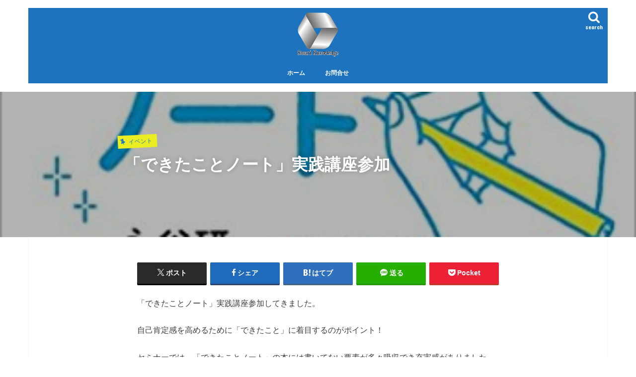

--- FILE ---
content_type: text/html; charset=UTF-8
request_url: http://smartknowledge.jp/d_note/
body_size: 17032
content:
<!doctype html>
<html lang="ja">

<head>
<meta charset="utf-8">
<meta http-equiv="X-UA-Compatible" content="IE=edge">
<title>「できたことノート」実践講座参加 &#8211; スマートナレッジ・オンライン講座</title>
<meta name="HandheldFriendly" content="True">
<meta name="MobileOptimized" content="320">
<meta name="viewport" content="width=device-width, initial-scale=1"/>


<link rel="pingback" href="http://smartknowledge.jp/xmlrpc.php">

<!--[if IE]>
<![endif]-->

<!-- GAタグ -->
<script async src="https://www.googletagmanager.com/gtag/js?id=UA-105614513-1"></script>
<script>
  window.dataLayer = window.dataLayer || [];
  function gtag(){dataLayer.push(arguments);}
  gtag('js', new Date());

  gtag('config', 'UA-105614513-1');
</script>


<meta name='robots' content='index, follow, max-image-preview:large, max-snippet:-1, max-video-preview:-1' />

	<!-- This site is optimized with the Yoast SEO plugin v26.8 - https://yoast.com/product/yoast-seo-wordpress/ -->
	<link rel="canonical" href="http://smartknowledge.jp/d_note/" />
	<meta property="og:locale" content="ja_JP" />
	<meta property="og:type" content="article" />
	<meta property="og:title" content="「できたことノート」実践講座参加 &#8211; スマートナレッジ・オンライン講座" />
	<meta property="og:description" content="「できたことノート」実践講座参加してきました。 自己肯定感を高めるために「できたこと」に着目するのがポイント！ セミナーでは、「できたことノート」の本には書いてない要素が多々吸収でき充実感がありました。原田メソッドを学ん..." />
	<meta property="og:url" content="http://smartknowledge.jp/d_note/" />
	<meta property="og:site_name" content="スマートナレッジ・オンライン講座" />
	<meta property="article:publisher" content="https://www.facebook.com/ymumu" />
	<meta property="article:author" content="https://www.facebook.com/ymumu" />
	<meta property="article:published_time" content="2017-11-26T02:42:30+00:00" />
	<meta property="article:modified_time" content="2018-03-24T07:48:15+00:00" />
	<meta property="og:image" content="http://smartknowledge.jp/wp-content/uploads/2017/11/dekitakoto_note.jpg" />
	<meta property="og:image:width" content="345" />
	<meta property="og:image:height" content="499" />
	<meta property="og:image:type" content="image/jpeg" />
	<meta name="author" content="ymumu" />
	<meta name="twitter:card" content="summary_large_image" />
	<meta name="twitter:creator" content="@https://twitter.com/samuraiarm" />
	<meta name="twitter:site" content="@samuraiarm" />
	<meta name="twitter:label1" content="執筆者" />
	<meta name="twitter:data1" content="ymumu" />
	<script type="application/ld+json" class="yoast-schema-graph">{"@context":"https://schema.org","@graph":[{"@type":"Article","@id":"http://smartknowledge.jp/d_note/#article","isPartOf":{"@id":"http://smartknowledge.jp/d_note/"},"author":{"name":"ymumu","@id":"http://smartknowledge.jp/#/schema/person/878e0de2970064dd1ac4481ff544680b"},"headline":"「できたことノート」実践講座参加","datePublished":"2017-11-26T02:42:30+00:00","dateModified":"2018-03-24T07:48:15+00:00","mainEntityOfPage":{"@id":"http://smartknowledge.jp/d_note/"},"wordCount":0,"commentCount":0,"publisher":{"@id":"http://smartknowledge.jp/#organization"},"image":{"@id":"http://smartknowledge.jp/d_note/#primaryimage"},"thumbnailUrl":"http://smartknowledge.jp/wp-content/uploads/2017/11/dekitakoto_note.jpg","keywords":["できたことノート","オススメ"],"articleSection":["イベント","オススメ"],"inLanguage":"ja","potentialAction":[{"@type":"CommentAction","name":"Comment","target":["http://smartknowledge.jp/d_note/#respond"]}]},{"@type":"WebPage","@id":"http://smartknowledge.jp/d_note/","url":"http://smartknowledge.jp/d_note/","name":"「できたことノート」実践講座参加 &#8211; スマートナレッジ・オンライン講座","isPartOf":{"@id":"http://smartknowledge.jp/#website"},"primaryImageOfPage":{"@id":"http://smartknowledge.jp/d_note/#primaryimage"},"image":{"@id":"http://smartknowledge.jp/d_note/#primaryimage"},"thumbnailUrl":"http://smartknowledge.jp/wp-content/uploads/2017/11/dekitakoto_note.jpg","datePublished":"2017-11-26T02:42:30+00:00","dateModified":"2018-03-24T07:48:15+00:00","breadcrumb":{"@id":"http://smartknowledge.jp/d_note/#breadcrumb"},"inLanguage":"ja","potentialAction":[{"@type":"ReadAction","target":["http://smartknowledge.jp/d_note/"]}]},{"@type":"ImageObject","inLanguage":"ja","@id":"http://smartknowledge.jp/d_note/#primaryimage","url":"http://smartknowledge.jp/wp-content/uploads/2017/11/dekitakoto_note.jpg","contentUrl":"http://smartknowledge.jp/wp-content/uploads/2017/11/dekitakoto_note.jpg","width":345,"height":499},{"@type":"BreadcrumbList","@id":"http://smartknowledge.jp/d_note/#breadcrumb","itemListElement":[{"@type":"ListItem","position":1,"name":"ホーム","item":"http://smartknowledge.jp/"},{"@type":"ListItem","position":2,"name":"「できたことノート」実践講座参加"}]},{"@type":"WebSite","@id":"http://smartknowledge.jp/#website","url":"http://smartknowledge.jp/","name":"ビジネスモデルデザイン | Smart Knowledge","description":"AI・健康・ビジネスアイデアなど旬なテーマの講座","publisher":{"@id":"http://smartknowledge.jp/#organization"},"potentialAction":[{"@type":"SearchAction","target":{"@type":"EntryPoint","urlTemplate":"http://smartknowledge.jp/?s={search_term_string}"},"query-input":{"@type":"PropertyValueSpecification","valueRequired":true,"valueName":"search_term_string"}}],"inLanguage":"ja"},{"@type":"Organization","@id":"http://smartknowledge.jp/#organization","name":"スマートナレッジ","url":"http://smartknowledge.jp/","logo":{"@type":"ImageObject","inLanguage":"ja","@id":"http://smartknowledge.jp/#/schema/logo/image/","url":"http://smartknowledge.jp/wp-content/uploads/2018/09/01.jpg","contentUrl":"http://smartknowledge.jp/wp-content/uploads/2018/09/01.jpg","width":300,"height":225,"caption":"スマートナレッジ"},"image":{"@id":"http://smartknowledge.jp/#/schema/logo/image/"},"sameAs":["https://www.facebook.com/ymumu","https://x.com/samuraiarm","https://www.instagram.com/ymumu2000"]},{"@type":"Person","@id":"http://smartknowledge.jp/#/schema/person/878e0de2970064dd1ac4481ff544680b","name":"ymumu","image":{"@type":"ImageObject","inLanguage":"ja","@id":"http://smartknowledge.jp/#/schema/person/image/","url":"https://secure.gravatar.com/avatar/73d01b6f302adebf71964d1da3f5a0a51cafedf2ad90cf904fdcced0861412dc?s=96&r=g","contentUrl":"https://secure.gravatar.com/avatar/73d01b6f302adebf71964d1da3f5a0a51cafedf2ad90cf904fdcced0861412dc?s=96&r=g","caption":"ymumu"},"description":"起業＆目標達成コーチ WEBコンサルタント ビジネスモデルデザイナー 原田メソッド認定パートナー","sameAs":["http://smartknowledge.jp","https://www.facebook.com/ymumu","https://x.com/https://twitter.com/samuraiarm"]}]}</script>
	<!-- / Yoast SEO plugin. -->


<link rel='dns-prefetch' href='//ajax.googleapis.com' />
<link rel='dns-prefetch' href='//fonts.googleapis.com' />
<link rel="alternate" type="application/rss+xml" title="スマートナレッジ・オンライン講座 &raquo; フィード" href="http://smartknowledge.jp/feed/" />
<link rel="alternate" type="application/rss+xml" title="スマートナレッジ・オンライン講座 &raquo; コメントフィード" href="http://smartknowledge.jp/comments/feed/" />
<link rel="alternate" type="application/rss+xml" title="スマートナレッジ・オンライン講座 &raquo; 「できたことノート」実践講座参加 のコメントのフィード" href="http://smartknowledge.jp/d_note/feed/" />
<link rel="alternate" title="oEmbed (JSON)" type="application/json+oembed" href="http://smartknowledge.jp/wp-json/oembed/1.0/embed?url=http%3A%2F%2Fsmartknowledge.jp%2Fd_note%2F" />
<link rel="alternate" title="oEmbed (XML)" type="text/xml+oembed" href="http://smartknowledge.jp/wp-json/oembed/1.0/embed?url=http%3A%2F%2Fsmartknowledge.jp%2Fd_note%2F&#038;format=xml" />
<style id='wp-img-auto-sizes-contain-inline-css' type='text/css'>
img:is([sizes=auto i],[sizes^="auto," i]){contain-intrinsic-size:3000px 1500px}
/*# sourceURL=wp-img-auto-sizes-contain-inline-css */
</style>
<style id='wp-emoji-styles-inline-css' type='text/css'>

	img.wp-smiley, img.emoji {
		display: inline !important;
		border: none !important;
		box-shadow: none !important;
		height: 1em !important;
		width: 1em !important;
		margin: 0 0.07em !important;
		vertical-align: -0.1em !important;
		background: none !important;
		padding: 0 !important;
	}
/*# sourceURL=wp-emoji-styles-inline-css */
</style>
<style id='wp-block-library-inline-css' type='text/css'>
:root{--wp-block-synced-color:#7a00df;--wp-block-synced-color--rgb:122,0,223;--wp-bound-block-color:var(--wp-block-synced-color);--wp-editor-canvas-background:#ddd;--wp-admin-theme-color:#007cba;--wp-admin-theme-color--rgb:0,124,186;--wp-admin-theme-color-darker-10:#006ba1;--wp-admin-theme-color-darker-10--rgb:0,107,160.5;--wp-admin-theme-color-darker-20:#005a87;--wp-admin-theme-color-darker-20--rgb:0,90,135;--wp-admin-border-width-focus:2px}@media (min-resolution:192dpi){:root{--wp-admin-border-width-focus:1.5px}}.wp-element-button{cursor:pointer}:root .has-very-light-gray-background-color{background-color:#eee}:root .has-very-dark-gray-background-color{background-color:#313131}:root .has-very-light-gray-color{color:#eee}:root .has-very-dark-gray-color{color:#313131}:root .has-vivid-green-cyan-to-vivid-cyan-blue-gradient-background{background:linear-gradient(135deg,#00d084,#0693e3)}:root .has-purple-crush-gradient-background{background:linear-gradient(135deg,#34e2e4,#4721fb 50%,#ab1dfe)}:root .has-hazy-dawn-gradient-background{background:linear-gradient(135deg,#faaca8,#dad0ec)}:root .has-subdued-olive-gradient-background{background:linear-gradient(135deg,#fafae1,#67a671)}:root .has-atomic-cream-gradient-background{background:linear-gradient(135deg,#fdd79a,#004a59)}:root .has-nightshade-gradient-background{background:linear-gradient(135deg,#330968,#31cdcf)}:root .has-midnight-gradient-background{background:linear-gradient(135deg,#020381,#2874fc)}:root{--wp--preset--font-size--normal:16px;--wp--preset--font-size--huge:42px}.has-regular-font-size{font-size:1em}.has-larger-font-size{font-size:2.625em}.has-normal-font-size{font-size:var(--wp--preset--font-size--normal)}.has-huge-font-size{font-size:var(--wp--preset--font-size--huge)}.has-text-align-center{text-align:center}.has-text-align-left{text-align:left}.has-text-align-right{text-align:right}.has-fit-text{white-space:nowrap!important}#end-resizable-editor-section{display:none}.aligncenter{clear:both}.items-justified-left{justify-content:flex-start}.items-justified-center{justify-content:center}.items-justified-right{justify-content:flex-end}.items-justified-space-between{justify-content:space-between}.screen-reader-text{border:0;clip-path:inset(50%);height:1px;margin:-1px;overflow:hidden;padding:0;position:absolute;width:1px;word-wrap:normal!important}.screen-reader-text:focus{background-color:#ddd;clip-path:none;color:#444;display:block;font-size:1em;height:auto;left:5px;line-height:normal;padding:15px 23px 14px;text-decoration:none;top:5px;width:auto;z-index:100000}html :where(.has-border-color){border-style:solid}html :where([style*=border-top-color]){border-top-style:solid}html :where([style*=border-right-color]){border-right-style:solid}html :where([style*=border-bottom-color]){border-bottom-style:solid}html :where([style*=border-left-color]){border-left-style:solid}html :where([style*=border-width]){border-style:solid}html :where([style*=border-top-width]){border-top-style:solid}html :where([style*=border-right-width]){border-right-style:solid}html :where([style*=border-bottom-width]){border-bottom-style:solid}html :where([style*=border-left-width]){border-left-style:solid}html :where(img[class*=wp-image-]){height:auto;max-width:100%}:where(figure){margin:0 0 1em}html :where(.is-position-sticky){--wp-admin--admin-bar--position-offset:var(--wp-admin--admin-bar--height,0px)}@media screen and (max-width:600px){html :where(.is-position-sticky){--wp-admin--admin-bar--position-offset:0px}}

/*# sourceURL=wp-block-library-inline-css */
</style><style id='global-styles-inline-css' type='text/css'>
:root{--wp--preset--aspect-ratio--square: 1;--wp--preset--aspect-ratio--4-3: 4/3;--wp--preset--aspect-ratio--3-4: 3/4;--wp--preset--aspect-ratio--3-2: 3/2;--wp--preset--aspect-ratio--2-3: 2/3;--wp--preset--aspect-ratio--16-9: 16/9;--wp--preset--aspect-ratio--9-16: 9/16;--wp--preset--color--black: #000000;--wp--preset--color--cyan-bluish-gray: #abb8c3;--wp--preset--color--white: #ffffff;--wp--preset--color--pale-pink: #f78da7;--wp--preset--color--vivid-red: #cf2e2e;--wp--preset--color--luminous-vivid-orange: #ff6900;--wp--preset--color--luminous-vivid-amber: #fcb900;--wp--preset--color--light-green-cyan: #7bdcb5;--wp--preset--color--vivid-green-cyan: #00d084;--wp--preset--color--pale-cyan-blue: #8ed1fc;--wp--preset--color--vivid-cyan-blue: #0693e3;--wp--preset--color--vivid-purple: #9b51e0;--wp--preset--gradient--vivid-cyan-blue-to-vivid-purple: linear-gradient(135deg,rgb(6,147,227) 0%,rgb(155,81,224) 100%);--wp--preset--gradient--light-green-cyan-to-vivid-green-cyan: linear-gradient(135deg,rgb(122,220,180) 0%,rgb(0,208,130) 100%);--wp--preset--gradient--luminous-vivid-amber-to-luminous-vivid-orange: linear-gradient(135deg,rgb(252,185,0) 0%,rgb(255,105,0) 100%);--wp--preset--gradient--luminous-vivid-orange-to-vivid-red: linear-gradient(135deg,rgb(255,105,0) 0%,rgb(207,46,46) 100%);--wp--preset--gradient--very-light-gray-to-cyan-bluish-gray: linear-gradient(135deg,rgb(238,238,238) 0%,rgb(169,184,195) 100%);--wp--preset--gradient--cool-to-warm-spectrum: linear-gradient(135deg,rgb(74,234,220) 0%,rgb(151,120,209) 20%,rgb(207,42,186) 40%,rgb(238,44,130) 60%,rgb(251,105,98) 80%,rgb(254,248,76) 100%);--wp--preset--gradient--blush-light-purple: linear-gradient(135deg,rgb(255,206,236) 0%,rgb(152,150,240) 100%);--wp--preset--gradient--blush-bordeaux: linear-gradient(135deg,rgb(254,205,165) 0%,rgb(254,45,45) 50%,rgb(107,0,62) 100%);--wp--preset--gradient--luminous-dusk: linear-gradient(135deg,rgb(255,203,112) 0%,rgb(199,81,192) 50%,rgb(65,88,208) 100%);--wp--preset--gradient--pale-ocean: linear-gradient(135deg,rgb(255,245,203) 0%,rgb(182,227,212) 50%,rgb(51,167,181) 100%);--wp--preset--gradient--electric-grass: linear-gradient(135deg,rgb(202,248,128) 0%,rgb(113,206,126) 100%);--wp--preset--gradient--midnight: linear-gradient(135deg,rgb(2,3,129) 0%,rgb(40,116,252) 100%);--wp--preset--font-size--small: 13px;--wp--preset--font-size--medium: 20px;--wp--preset--font-size--large: 36px;--wp--preset--font-size--x-large: 42px;--wp--preset--spacing--20: 0.44rem;--wp--preset--spacing--30: 0.67rem;--wp--preset--spacing--40: 1rem;--wp--preset--spacing--50: 1.5rem;--wp--preset--spacing--60: 2.25rem;--wp--preset--spacing--70: 3.38rem;--wp--preset--spacing--80: 5.06rem;--wp--preset--shadow--natural: 6px 6px 9px rgba(0, 0, 0, 0.2);--wp--preset--shadow--deep: 12px 12px 50px rgba(0, 0, 0, 0.4);--wp--preset--shadow--sharp: 6px 6px 0px rgba(0, 0, 0, 0.2);--wp--preset--shadow--outlined: 6px 6px 0px -3px rgb(255, 255, 255), 6px 6px rgb(0, 0, 0);--wp--preset--shadow--crisp: 6px 6px 0px rgb(0, 0, 0);}:where(.is-layout-flex){gap: 0.5em;}:where(.is-layout-grid){gap: 0.5em;}body .is-layout-flex{display: flex;}.is-layout-flex{flex-wrap: wrap;align-items: center;}.is-layout-flex > :is(*, div){margin: 0;}body .is-layout-grid{display: grid;}.is-layout-grid > :is(*, div){margin: 0;}:where(.wp-block-columns.is-layout-flex){gap: 2em;}:where(.wp-block-columns.is-layout-grid){gap: 2em;}:where(.wp-block-post-template.is-layout-flex){gap: 1.25em;}:where(.wp-block-post-template.is-layout-grid){gap: 1.25em;}.has-black-color{color: var(--wp--preset--color--black) !important;}.has-cyan-bluish-gray-color{color: var(--wp--preset--color--cyan-bluish-gray) !important;}.has-white-color{color: var(--wp--preset--color--white) !important;}.has-pale-pink-color{color: var(--wp--preset--color--pale-pink) !important;}.has-vivid-red-color{color: var(--wp--preset--color--vivid-red) !important;}.has-luminous-vivid-orange-color{color: var(--wp--preset--color--luminous-vivid-orange) !important;}.has-luminous-vivid-amber-color{color: var(--wp--preset--color--luminous-vivid-amber) !important;}.has-light-green-cyan-color{color: var(--wp--preset--color--light-green-cyan) !important;}.has-vivid-green-cyan-color{color: var(--wp--preset--color--vivid-green-cyan) !important;}.has-pale-cyan-blue-color{color: var(--wp--preset--color--pale-cyan-blue) !important;}.has-vivid-cyan-blue-color{color: var(--wp--preset--color--vivid-cyan-blue) !important;}.has-vivid-purple-color{color: var(--wp--preset--color--vivid-purple) !important;}.has-black-background-color{background-color: var(--wp--preset--color--black) !important;}.has-cyan-bluish-gray-background-color{background-color: var(--wp--preset--color--cyan-bluish-gray) !important;}.has-white-background-color{background-color: var(--wp--preset--color--white) !important;}.has-pale-pink-background-color{background-color: var(--wp--preset--color--pale-pink) !important;}.has-vivid-red-background-color{background-color: var(--wp--preset--color--vivid-red) !important;}.has-luminous-vivid-orange-background-color{background-color: var(--wp--preset--color--luminous-vivid-orange) !important;}.has-luminous-vivid-amber-background-color{background-color: var(--wp--preset--color--luminous-vivid-amber) !important;}.has-light-green-cyan-background-color{background-color: var(--wp--preset--color--light-green-cyan) !important;}.has-vivid-green-cyan-background-color{background-color: var(--wp--preset--color--vivid-green-cyan) !important;}.has-pale-cyan-blue-background-color{background-color: var(--wp--preset--color--pale-cyan-blue) !important;}.has-vivid-cyan-blue-background-color{background-color: var(--wp--preset--color--vivid-cyan-blue) !important;}.has-vivid-purple-background-color{background-color: var(--wp--preset--color--vivid-purple) !important;}.has-black-border-color{border-color: var(--wp--preset--color--black) !important;}.has-cyan-bluish-gray-border-color{border-color: var(--wp--preset--color--cyan-bluish-gray) !important;}.has-white-border-color{border-color: var(--wp--preset--color--white) !important;}.has-pale-pink-border-color{border-color: var(--wp--preset--color--pale-pink) !important;}.has-vivid-red-border-color{border-color: var(--wp--preset--color--vivid-red) !important;}.has-luminous-vivid-orange-border-color{border-color: var(--wp--preset--color--luminous-vivid-orange) !important;}.has-luminous-vivid-amber-border-color{border-color: var(--wp--preset--color--luminous-vivid-amber) !important;}.has-light-green-cyan-border-color{border-color: var(--wp--preset--color--light-green-cyan) !important;}.has-vivid-green-cyan-border-color{border-color: var(--wp--preset--color--vivid-green-cyan) !important;}.has-pale-cyan-blue-border-color{border-color: var(--wp--preset--color--pale-cyan-blue) !important;}.has-vivid-cyan-blue-border-color{border-color: var(--wp--preset--color--vivid-cyan-blue) !important;}.has-vivid-purple-border-color{border-color: var(--wp--preset--color--vivid-purple) !important;}.has-vivid-cyan-blue-to-vivid-purple-gradient-background{background: var(--wp--preset--gradient--vivid-cyan-blue-to-vivid-purple) !important;}.has-light-green-cyan-to-vivid-green-cyan-gradient-background{background: var(--wp--preset--gradient--light-green-cyan-to-vivid-green-cyan) !important;}.has-luminous-vivid-amber-to-luminous-vivid-orange-gradient-background{background: var(--wp--preset--gradient--luminous-vivid-amber-to-luminous-vivid-orange) !important;}.has-luminous-vivid-orange-to-vivid-red-gradient-background{background: var(--wp--preset--gradient--luminous-vivid-orange-to-vivid-red) !important;}.has-very-light-gray-to-cyan-bluish-gray-gradient-background{background: var(--wp--preset--gradient--very-light-gray-to-cyan-bluish-gray) !important;}.has-cool-to-warm-spectrum-gradient-background{background: var(--wp--preset--gradient--cool-to-warm-spectrum) !important;}.has-blush-light-purple-gradient-background{background: var(--wp--preset--gradient--blush-light-purple) !important;}.has-blush-bordeaux-gradient-background{background: var(--wp--preset--gradient--blush-bordeaux) !important;}.has-luminous-dusk-gradient-background{background: var(--wp--preset--gradient--luminous-dusk) !important;}.has-pale-ocean-gradient-background{background: var(--wp--preset--gradient--pale-ocean) !important;}.has-electric-grass-gradient-background{background: var(--wp--preset--gradient--electric-grass) !important;}.has-midnight-gradient-background{background: var(--wp--preset--gradient--midnight) !important;}.has-small-font-size{font-size: var(--wp--preset--font-size--small) !important;}.has-medium-font-size{font-size: var(--wp--preset--font-size--medium) !important;}.has-large-font-size{font-size: var(--wp--preset--font-size--large) !important;}.has-x-large-font-size{font-size: var(--wp--preset--font-size--x-large) !important;}
/*# sourceURL=global-styles-inline-css */
</style>

<style id='classic-theme-styles-inline-css' type='text/css'>
/*! This file is auto-generated */
.wp-block-button__link{color:#fff;background-color:#32373c;border-radius:9999px;box-shadow:none;text-decoration:none;padding:calc(.667em + 2px) calc(1.333em + 2px);font-size:1.125em}.wp-block-file__button{background:#32373c;color:#fff;text-decoration:none}
/*# sourceURL=/wp-includes/css/classic-themes.min.css */
</style>
<link rel='stylesheet' id='contact-form-7-css' href='http://smartknowledge.jp/wp-content/plugins/contact-form-7/includes/css/styles.css' type='text/css' media='all' />
<link rel='stylesheet' id='style-css' href='http://smartknowledge.jp/wp-content/themes/jstork/style.css' type='text/css' media='all' />
<link rel='stylesheet' id='slick-css' href='http://smartknowledge.jp/wp-content/themes/jstork/library/css/slick.css' type='text/css' media='all' />
<link rel='stylesheet' id='shortcode-css' href='http://smartknowledge.jp/wp-content/themes/jstork/library/css/shortcode.css' type='text/css' media='all' />
<link rel='stylesheet' id='gf_Concert-css' href='//fonts.googleapis.com/css?family=Concert+One' type='text/css' media='all' />
<link rel='stylesheet' id='gf_Lato-css' href='//fonts.googleapis.com/css?family=Lato' type='text/css' media='all' />
<link rel='stylesheet' id='fontawesome-css' href='http://smartknowledge.jp/wp-content/themes/jstork/library/css/font-awesome.min.css' type='text/css' media='all' />
<link rel='stylesheet' id='remodal-css' href='http://smartknowledge.jp/wp-content/themes/jstork/library/css/remodal.css' type='text/css' media='all' />
<link rel='stylesheet' id='animate-css' href='http://smartknowledge.jp/wp-content/themes/jstork/library/css/animate.min.css' type='text/css' media='all' />
<script type="text/javascript" src="//ajax.googleapis.com/ajax/libs/jquery/1.12.4/jquery.min.js" id="jquery-js"></script>
<link rel="https://api.w.org/" href="http://smartknowledge.jp/wp-json/" /><link rel="alternate" title="JSON" type="application/json" href="http://smartknowledge.jp/wp-json/wp/v2/posts/2754" /><link rel="EditURI" type="application/rsd+xml" title="RSD" href="http://smartknowledge.jp/xmlrpc.php?rsd" />

<link rel='shortlink' href='http://smartknowledge.jp/?p=2754' />
<style type="text/css">
body{color: #3E3E3E;}
a, #breadcrumb li.bc_homelink a::before, .authorbox .author_sns li a::before{color: #1e73be;}
a:hover{color: #e69b9b;}
.article-footer .post-categories li a,.article-footer .tags a,.accordionBtn{  background: #1e73be;  border-color: #1e73be;}
.article-footer .tags a{color:#1e73be; background: none;}
.article-footer .post-categories li a:hover,.article-footer .tags a:hover,.accordionBtn.active{ background:#e69b9b;  border-color:#e69b9b;}
input[type="text"],input[type="password"],input[type="datetime"],input[type="datetime-local"],input[type="date"],input[type="month"],input[type="time"],input[type="week"],input[type="number"],input[type="email"],input[type="url"],input[type="search"],input[type="tel"],input[type="color"],select,textarea,.field { background-color: #ffffff;}
.header{color: #000000;}
.bgfull .header,.header.bg,.header #inner-header,.menu-sp{background: #1e73be;}
#logo a{color: #dd9933;}
#g_nav .nav li a,.nav_btn,.menu-sp a,.menu-sp a,.menu-sp > ul:after{color: #ffffff;}
#logo a:hover,#g_nav .nav li a:hover,.nav_btn:hover{color:#eeeeee;}
@media only screen and (min-width: 768px) {
.nav > li > a:after{background: #eeeeee;}
.nav ul {background: #1e73be;}
#g_nav .nav li ul.sub-menu li a{color: #ffffff;}
}
@media only screen and (max-width: 1165px) {
.site_description{background: #1e73be; color: #000000;}
}
#inner-content, #breadcrumb, .entry-content blockquote:before, .entry-content blockquote:after{background: #ffffff}
.top-post-list .post-list:before{background: #1e73be;}
.widget li a:after{color: #1e73be;}
.entry-content h2,.widgettitle,.accordion::before{background: #dd9933; color: #ffffff;}
.entry-content h3{border-color: #dd9933;}
.h_boader .entry-content h2{border-color: #dd9933; color: #3E3E3E;}
.h_balloon .entry-content h2:after{border-top-color: #dd9933;}
.entry-content ul li:before{ background: #dd9933;}
.entry-content ol li:before{ background: #dd9933;}
.post-list-card .post-list .eyecatch .cat-name,.top-post-list .post-list .eyecatch .cat-name,.byline .cat-name,.single .authorbox .author-newpost li .cat-name,.related-box li .cat-name,.carouselwrap .cat-name,.eyecatch .cat-name{background: #e9ed21; color:  #1e73be;}
ul.wpp-list li a:before{background: #dd9933; color: #ffffff;}
.readmore a{border:1px solid #1e73be;color:#1e73be;}
.readmore a:hover{background:#1e73be;color:#fff;}
.btn-wrap a{background: #1e73be;border: 1px solid #1e73be;}
.btn-wrap a:hover{background: #e69b9b;border-color: #e69b9b;}
.btn-wrap.simple a{border:1px solid #1e73be;color:#1e73be;}
.btn-wrap.simple a:hover{background:#1e73be;}
.blue-btn, .comment-reply-link, #submit { background-color: #1e73be; }
.blue-btn:hover, .comment-reply-link:hover, #submit:hover, .blue-btn:focus, .comment-reply-link:focus, #submit:focus {background-color: #e69b9b; }
#sidebar1{color: #444444;}
.widget:not(.widget_text) a{color:#666666;}
.widget:not(.widget_text) a:hover{color:#999999;}
.bgfull #footer-top,#footer-top .inner,.cta-inner{background-color: #1e73be; color: #ffffff;}
.footer a,#footer-top a{color: #ffffff;}
#footer-top .widgettitle{color: #ffffff;}
.bgfull .footer,.footer.bg,.footer .inner {background-color: #1e73be;color: #ffffff;}
.footer-links li a:before{ color: #1e73be;}
.pagination a, .pagination span,.page-links a{border-color: #1e73be; color: #1e73be;}
.pagination .current,.pagination .current:hover,.page-links ul > li > span{background-color: #1e73be; border-color: #1e73be;}
.pagination a:hover, .pagination a:focus,.page-links a:hover, .page-links a:focus{background-color: #1e73be; color: #fff;}
</style>
<style type="text/css" id="custom-background-css">
body.custom-background { background-color: #ffffff; }
</style>
	</head>

<body class="wp-singular post-template-default single single-post postid-2754 single-format-standard custom-background wp-theme-jstork sidebar_none bgnormal pannavi_on_bottom h_default sidebarleft date_off">
	<div id="container">

<header class="header animated fadeIn headercenter" role="banner">
<div id="inner-header" class="wrap cf">
<div id="logo" class="gf fs_s">
<p class="h1 img"><a href="http://smartknowledge.jp"><img src="http://smartknowledge.jp/wp-content/uploads/2017/08/logo.png" alt="スマートナレッジ・オンライン講座"></a></p>
</div>

<a href="#searchbox" data-remodal-target="searchbox" class="nav_btn search_btn"><span class="text gf">search</span></a>

<nav id="g_nav" role="navigation">
<ul id="menu-all-pages" class="nav top-nav cf"><li id="menu-item-1813" class="menu-item menu-item-type-custom menu-item-object-custom menu-item-1813"><a href="/">ホーム</a></li>
<li id="menu-item-2237" class="menu-item menu-item-type-post_type menu-item-object-page menu-item-2237"><a href="http://smartknowledge.jp/contact/">お問合せ</a></li>
</ul></nav>

<a href="#spnavi" data-remodal-target="spnavi" class="nav_btn"><span class="text gf">menu</span></a>



</div>
</header>


<div class="remodal" data-remodal-id="spnavi" data-remodal-options="hashTracking:false">
<button data-remodal-action="close" class="remodal-close"><span class="text gf">CLOSE</span></button>
<ul id="menu-all-pages-1" class="sp_g_nav nav top-nav cf"><li class="menu-item menu-item-type-custom menu-item-object-custom menu-item-1813"><a href="/">ホーム</a></li>
<li class="menu-item menu-item-type-post_type menu-item-object-page menu-item-2237"><a href="http://smartknowledge.jp/contact/">お問合せ</a></li>
</ul><button data-remodal-action="close" class="remodal-close"><span class="text gf">CLOSE</span></button>
</div>




<div class="remodal searchbox" data-remodal-id="searchbox" data-remodal-options="hashTracking:false">
<div class="search cf"><dl><dt>キーワードで記事を検索</dt><dd><form role="search" method="get" id="searchform" class="searchform cf" action="http://smartknowledge.jp/" >
		<input type="search" placeholder="検索する" value="" name="s" id="s" />
		<button type="submit" id="searchsubmit" ><i class="fa fa-search"></i></button>
		</form></dd></dl></div>
<button data-remodal-action="close" class="remodal-close"><span class="text gf">CLOSE</span></button>
</div>






<div id="content">




<header id="viral-header" class="article-header entry-header" style="background-image: url(http://smartknowledge.jp/wp-content/uploads/2017/11/dekitakoto_note.jpg)">
<div class="wrap cf">

<p class="byline entry-meta vcard cf">
<span class="cat-name cat-id-155">イベント</span><span class="writer name author"><span class="fn">ymumu</span></span>
</p>
<h1 class="entry-title single-title" itemprop="headline" rel="bookmark">「できたことノート」実践講座参加</h1>

</div>
</header>


<div id="inner-content" class="wrap page-full cf">

<main id="main" class="m-all t-all d-all cf" role="main">

<div class="share short">
<div class="sns">
<ul class="cf">

<li class="twitter"> 
<a target="blank" href="//twitter.com/intent/tweet?url=http%3A%2F%2Fsmartknowledge.jp%2Fd_note%2F&text=%E3%80%8C%E3%81%A7%E3%81%8D%E3%81%9F%E3%81%93%E3%81%A8%E3%83%8E%E3%83%BC%E3%83%88%E3%80%8D%E5%AE%9F%E8%B7%B5%E8%AC%9B%E5%BA%A7%E5%8F%82%E5%8A%A0&via=samuraiarm&tw_p=tweetbutton" onclick="window.open(this.href, 'tweetwindow', 'width=550, height=450,personalbar=0,toolbar=0,scrollbars=1,resizable=1'); return false;"><span class="text">ポスト</span><span class="count"></span></a>
</li>

<li class="facebook">
<a href="//www.facebook.com/sharer.php?src=bm&u=http%3A%2F%2Fsmartknowledge.jp%2Fd_note%2F&t=%E3%80%8C%E3%81%A7%E3%81%8D%E3%81%9F%E3%81%93%E3%81%A8%E3%83%8E%E3%83%BC%E3%83%88%E3%80%8D%E5%AE%9F%E8%B7%B5%E8%AC%9B%E5%BA%A7%E5%8F%82%E5%8A%A0" onclick="javascript:window.open(this.href, '', 'menubar=no,toolbar=no,resizable=yes,scrollbars=yes,height=300,width=600');return false;"><i class="fa fa-facebook"></i><span class="text">シェア</span><span class="count"></span></a>
</li>

<li class="hatebu">       
<a href="//b.hatena.ne.jp/add?mode=confirm&url=http://smartknowledge.jp/d_note/&title=%E3%80%8C%E3%81%A7%E3%81%8D%E3%81%9F%E3%81%93%E3%81%A8%E3%83%8E%E3%83%BC%E3%83%88%E3%80%8D%E5%AE%9F%E8%B7%B5%E8%AC%9B%E5%BA%A7%E5%8F%82%E5%8A%A0" onclick="window.open(this.href, 'HBwindow', 'width=600, height=400, menubar=no, toolbar=no, scrollbars=yes'); return false;" target="_blank"><span class="text">はてブ</span><span class="count"></span></a>
</li>

<li class="line">
<a href="//line.me/R/msg/text/?%E3%80%8C%E3%81%A7%E3%81%8D%E3%81%9F%E3%81%93%E3%81%A8%E3%83%8E%E3%83%BC%E3%83%88%E3%80%8D%E5%AE%9F%E8%B7%B5%E8%AC%9B%E5%BA%A7%E5%8F%82%E5%8A%A0%0Ahttp%3A%2F%2Fsmartknowledge.jp%2Fd_note%2F" target="_blank"><span class="text">送る</span></a>
</li>

<li class="pocket">
<a href="//getpocket.com/edit?url=http://smartknowledge.jp/d_note/&title=「できたことノート」実践講座参加" onclick="window.open(this.href, 'FBwindow', 'width=550, height=350, menubar=no, toolbar=no, scrollbars=yes'); return false;"><i class="fa fa-get-pocket"></i><span class="text">Pocket</span><span class="count"></span></a></li>

</ul>
</div> 
</div>
<article id="post-2754" class="post-2754 post type-post status-publish format-standard has-post-thumbnail hentry category-155 category-176 tag-196 tag-pickup article cf" role="article">


<section class="entry-content cf">


<p>「できたことノート」実践講座参加してきました。</p>
<p>自己肯定感を高めるために「できたこと」に着目するのがポイント！</p>
<p>セミナーでは、「できたことノート」の本には書いてない要素が多々吸収でき充実感がありました。原田メソッドを学んでいる私には、共鳴する部分も多く、すんなり入ってきました。</p>
<p>「できたことノート」のワークの基本は、毎日５分間、その日のできたことを箇条書きで書きます。<br />
そして、１週間のまとめとして日曜日に、そのなかのベストワンを決め15分で内省文を書きます。</p>
<p>内省文は①詳細な事実　②原因の分析　③本音の感情　④次なる行動を考慮して書きます。<br />
内省文を書いていると、「これ、原田メソッドのこの部分だな」と気づく場面があり、嬉しくなりました。</p>
<p>この手法は、「自己肯定感」を深堀する場合は、この手法は良いと感じました。</p>


</section>


<footer class="article-footer">
<ul class="post-categories">
	<li><a href="http://smartknowledge.jp/category/%e3%82%a4%e3%83%99%e3%83%b3%e3%83%88/" rel="category tag">イベント</a></li>
	<li><a href="http://smartknowledge.jp/category/%e3%82%aa%e3%82%b9%e3%82%b9%e3%83%a1/" rel="category tag">オススメ</a></li></ul><p class="tags"><a href="http://smartknowledge.jp/tag/%e3%81%a7%e3%81%8d%e3%81%9f%e3%81%93%e3%81%a8%e3%83%8e%e3%83%bc%e3%83%88/" rel="tag">できたことノート</a><a href="http://smartknowledge.jp/tag/pickup/" rel="tag">オススメ</a></p></footer>


<div class="sharewrap wow animated fadeIn" data-wow-delay="0.5s">
<h3>SNS</h3>

<div class="share">
<div class="sns">
<ul class="cf">

<li class="twitter"> 
<a target="blank" href="//twitter.com/intent/tweet?url=http%3A%2F%2Fsmartknowledge.jp%2Fd_note%2F&text=%E3%80%8C%E3%81%A7%E3%81%8D%E3%81%9F%E3%81%93%E3%81%A8%E3%83%8E%E3%83%BC%E3%83%88%E3%80%8D%E5%AE%9F%E8%B7%B5%E8%AC%9B%E5%BA%A7%E5%8F%82%E5%8A%A0&via=samuraiarm&tw_p=tweetbutton" onclick="window.open(this.href, 'tweetwindow', 'width=550, height=450,personalbar=0,toolbar=0,scrollbars=1,resizable=1'); return false;"><span class="text">ポスト</span><span class="count"></span></a>
</li>

<li class="facebook">
<a href="//www.facebook.com/sharer.php?src=bm&u=http%3A%2F%2Fsmartknowledge.jp%2Fd_note%2F&t=%E3%80%8C%E3%81%A7%E3%81%8D%E3%81%9F%E3%81%93%E3%81%A8%E3%83%8E%E3%83%BC%E3%83%88%E3%80%8D%E5%AE%9F%E8%B7%B5%E8%AC%9B%E5%BA%A7%E5%8F%82%E5%8A%A0" onclick="javascript:window.open(this.href, '', 'menubar=no,toolbar=no,resizable=yes,scrollbars=yes,height=300,width=600');return false;"><i class="fa fa-facebook"></i><span class="text">シェア</span><span class="count"></span></a>
</li>

<li class="hatebu">       
<a href="//b.hatena.ne.jp/add?mode=confirm&url=http://smartknowledge.jp/d_note/&title=%E3%80%8C%E3%81%A7%E3%81%8D%E3%81%9F%E3%81%93%E3%81%A8%E3%83%8E%E3%83%BC%E3%83%88%E3%80%8D%E5%AE%9F%E8%B7%B5%E8%AC%9B%E5%BA%A7%E5%8F%82%E5%8A%A0" onclick="window.open(this.href, 'HBwindow', 'width=600, height=400, menubar=no, toolbar=no, scrollbars=yes'); return false;" target="_blank"><span class="text">はてブ</span><span class="count"></span></a>
</li>

<li class="line">
<a href="//line.me/R/msg/text/?%E3%80%8C%E3%81%A7%E3%81%8D%E3%81%9F%E3%81%93%E3%81%A8%E3%83%8E%E3%83%BC%E3%83%88%E3%80%8D%E5%AE%9F%E8%B7%B5%E8%AC%9B%E5%BA%A7%E5%8F%82%E5%8A%A0%0Ahttp%3A%2F%2Fsmartknowledge.jp%2Fd_note%2F" target="_blank"><span class="text">送る</span></a>
</li>

<li class="pocket">
<a href="//getpocket.com/edit?url=http://smartknowledge.jp/d_note/&title=「できたことノート」実践講座参加" onclick="window.open(this.href, 'FBwindow', 'width=550, height=350, menubar=no, toolbar=no, scrollbars=yes'); return false;"><i class="fa fa-get-pocket"></i><span class="text">Pocket</span><span class="count"></span></a></li>

<li class="feedly">
<a href="https://feedly.com/i/subscription/feed/http://smartknowledge.jp/feed/"  target="blank"><i class="fa fa-rss"></i><span class="text">feedly</span><span class="count"></span></a></li>    
</ul>
</div>
</div></div>



	<div id="respond" class="comment-respond">
		<h3 id="reply-title" class="comment-reply-title">コメントを残す <small><a rel="nofollow" id="cancel-comment-reply-link" href="/d_note/#respond" style="display:none;">コメントをキャンセル</a></small></h3><form action="http://smartknowledge.jp/wp-comments-post.php" method="post" id="commentform" class="comment-form"><p class="comment-notes"><span id="email-notes">メールアドレスが公開されることはありません。</span> <span class="required-field-message"><span class="required">※</span> が付いている欄は必須項目です</span></p><p class="comment-form-comment"><label for="comment">コメント <span class="required">※</span></label> <textarea id="comment" name="comment" cols="45" rows="8" maxlength="65525" required></textarea></p><p class="comment-form-author"><label for="author">名前 <span class="required">※</span></label> <input id="author" name="author" type="text" value="" size="30" maxlength="245" autocomplete="name" required /></p>
<p class="comment-form-email"><label for="email">メール <span class="required">※</span></label> <input id="email" name="email" type="email" value="" size="30" maxlength="100" aria-describedby="email-notes" autocomplete="email" required /></p>
<p class="comment-form-url"><label for="url">サイト</label> <input id="url" name="url" type="url" value="" size="30" maxlength="200" autocomplete="url" /></p>
<p class="form-submit"><input name="submit" type="submit" id="submit" class="submit" value="コメントを送信" /> <input type='hidden' name='comment_post_ID' value='2754' id='comment_post_ID' />
<input type='hidden' name='comment_parent' id='comment_parent' value='0' />
</p><p style="display: none;"><input type="hidden" id="akismet_comment_nonce" name="akismet_comment_nonce" value="e224b782d5" /></p><p style="display: none !important;" class="akismet-fields-container" data-prefix="ak_"><label>&#916;<textarea name="ak_hp_textarea" cols="45" rows="8" maxlength="100"></textarea></label><input type="hidden" id="ak_js_1" name="ak_js" value="245"/><script>document.getElementById( "ak_js_1" ).setAttribute( "value", ( new Date() ).getTime() );</script></p></form>	</div><!-- #respond -->
	<p class="akismet_comment_form_privacy_notice">このサイトはスパムを低減するために Akismet を使っています。<a href="https://akismet.com/privacy/" target="_blank" rel="nofollow noopener">コメントデータの処理方法の詳細はこちらをご覧ください</a>。</p>
</article>

<div class="np-post">
<div class="navigation">
<div class="prev np-post-list">
<a href="http://smartknowledge.jp/ekec/" class="cf">
<figure class="eyecatch"><img width="150" height="150" src="http://smartknowledge.jp/wp-content/uploads/2018/03/016-150x150.jpg" class="attachment-thumbnail size-thumbnail wp-post-image" alt="" decoding="async" /></figure>
<span class="ttl">越境ビジネスがおもしろい！</span>
</a>
</div>

<div class="next np-post-list">
<a href="http://smartknowledge.jp/aseo/" class="cf">
<span class="ttl">SEO検定の試験勉強で体系的にSEOを習得！</span>
<figure class="eyecatch"><img width="150" height="150" src="http://smartknowledge.jp/wp-content/uploads/2017/10/aseo-150x150.jpg" class="attachment-thumbnail size-thumbnail wp-post-image" alt="" decoding="async" /></figure>
</a>
</div>
</div>
</div>

  <div class="related-box original-related wow animated fadeIn cf">
    <div class="inbox">
	    <h2 class="related-h h_ttl"><span class="gf">RECOMMEND</span>こちらの記事も人気です。</h2>
		    <div class="related-post">
				<ul class="related-list cf">

  	        <li rel="bookmark" title="考え方を真似しよう！">
		        <a href="http://smartknowledge.jp/shimura/" rel=\"bookmark" title="考え方を真似しよう！" class="title">
		        	<figure class="eyecatch">
	        	                <img width="267" height="200" src="http://smartknowledge.jp/wp-content/uploads/2011/07/dsc091141.jpg" class="attachment-post-thum size-post-thum wp-post-image" alt="Sydney Harbor Bridge" decoding="async" fetchpriority="high" srcset="http://smartknowledge.jp/wp-content/uploads/2011/07/dsc091141.jpg 1600w, http://smartknowledge.jp/wp-content/uploads/2011/07/dsc091141-300x225.jpg 300w, http://smartknowledge.jp/wp-content/uploads/2011/07/dsc091141-768x576.jpg 768w, http://smartknowledge.jp/wp-content/uploads/2011/07/dsc091141-1024x768.jpg 1024w" sizes="(max-width: 267px) 100vw, 267px" />	        	        		<span class="cat-name">オススメ</span>
		            </figure>
					<time class="date gf">2018.6.11</time>
					<h3 class="ttl">
						考え方を真似しよう！					</h3>
				</a>
	        </li>
  	        <li rel="bookmark" title="7種類22分類のビジネスモデルカード登場！">
		        <a href="http://smartknowledge.jp/bmdcard/" rel=\"bookmark" title="7種類22分類のビジネスモデルカード登場！" class="title">
		        	<figure class="eyecatch">
	        	                <img width="300" height="200" src="http://smartknowledge.jp/wp-content/uploads/2018/07/IMG_3417-300x200.jpg" class="attachment-post-thum size-post-thum wp-post-image" alt="" decoding="async" loading="lazy" />	        	        		<span class="cat-name">アイデア発想</span>
		            </figure>
					<time class="date gf">2018.6.20</time>
					<h3 class="ttl">
						7種類22分類のビジネスモデルカード登場！					</h3>
				</a>
	        </li>
  	        <li rel="bookmark" title="越境ビジネスがおもしろい！">
		        <a href="http://smartknowledge.jp/ekec/" rel=\"bookmark" title="越境ビジネスがおもしろい！" class="title">
		        	<figure class="eyecatch">
	        	                <img width="300" height="200" src="http://smartknowledge.jp/wp-content/uploads/2018/03/016-300x200.jpg" class="attachment-post-thum size-post-thum wp-post-image" alt="" decoding="async" loading="lazy" />	        	        		<span class="cat-name">アイデア発想</span>
		            </figure>
					<time class="date gf">2018.3.24</time>
					<h3 class="ttl">
						越境ビジネスがおもしろい！					</h3>
				</a>
	        </li>
  	        <li rel="bookmark" title="ビジネスモデル・デザイナー アワード2017 エントリー募集">
		        <a href="http://smartknowledge.jp/bmd_award_2017/" rel=\"bookmark" title="ビジネスモデル・デザイナー アワード2017 エントリー募集" class="title">
		        	<figure class="eyecatch">
	        	                <img width="300" height="200" src="http://smartknowledge.jp/wp-content/uploads/2017/09/bmd-awards00-1-300x200.png" class="attachment-post-thum size-post-thum wp-post-image" alt="" decoding="async" loading="lazy" />	        	        		<span class="cat-name">イベント</span>
		            </figure>
					<time class="date gf">2017.9.2</time>
					<h3 class="ttl">
						ビジネスモデル・デザイナー アワード2017 エントリー募集					</h3>
				</a>
	        </li>
  	        <li rel="bookmark" title="競合ゼロのビジネスモデル手法">
		        <a href="http://smartknowledge.jp/%e7%ab%b6%e5%90%88%e3%82%bc%e3%83%ad%e3%81%ae%e3%83%93%e3%82%b8%e3%83%8d%e3%82%b9%e3%83%a2%e3%83%87%e3%83%ab%e6%89%8b%e6%b3%95/" rel=\"bookmark" title="競合ゼロのビジネスモデル手法" class="title">
		        	<figure class="eyecatch">
	        	                <img width="300" height="200" src="http://smartknowledge.jp/wp-content/uploads/2018/03/046-300x200.jpg" class="attachment-post-thum size-post-thum wp-post-image" alt="" decoding="async" loading="lazy" />	        	        		<span class="cat-name">オススメ</span>
		            </figure>
					<time class="date gf">2018.3.24</time>
					<h3 class="ttl">
						競合ゼロのビジネスモデル手法					</h3>
				</a>
	        </li>
  	        <li rel="bookmark" title="メゾンカイザーの木村社長の職人魂">
		        <a href="http://smartknowledge.jp/%e3%83%a1%e3%82%be%e3%83%b3%e3%82%ab%e3%82%a4%e3%82%b6%e3%83%bc%e3%81%ae%e6%9c%a8%e6%9d%91%e7%a4%be%e9%95%b7%e3%81%ae%e8%81%b7%e4%ba%ba%e9%ad%82/" rel=\"bookmark" title="メゾンカイザーの木村社長の職人魂" class="title">
		        	<figure class="eyecatch">
	        	                <img width="300" height="200" src="http://smartknowledge.jp/wp-content/uploads/2019/02/MKcoredo-300x200.jpg" class="attachment-post-thum size-post-thum wp-post-image" alt="メゾンカイザー" decoding="async" loading="lazy" />	        	        		<span class="cat-name">オススメ</span>
		            </figure>
					<time class="date gf">2019.2.24</time>
					<h3 class="ttl">
						メゾンカイザーの木村社長の職人魂					</h3>
				</a>
	        </li>
  	        <li rel="bookmark" title="スカイツリー近隣の「価値転換型モデル」">
		        <a href="http://smartknowledge.jp/%e3%82%b9%e3%82%ab%e3%82%a4%e3%83%84%e3%83%aa%e3%83%bc%e8%bf%91%e9%9a%a3%e3%81%ae%e3%80%8c%e4%be%a1%e5%80%a4%e8%bb%a2%e6%8f%9b%e5%9e%8b%e3%83%a2%e3%83%87%e3%83%ab%e3%80%8d/" rel=\"bookmark" title="スカイツリー近隣の「価値転換型モデル」" class="title">
		        	<figure class="eyecatch">
	        	                <img width="300" height="200" src="http://smartknowledge.jp/wp-content/uploads/2018/09/01-300x200.jpg" class="attachment-post-thum size-post-thum wp-post-image" alt="" decoding="async" loading="lazy" />	        	        		<span class="cat-name">アイデア発想</span>
		            </figure>
					<time class="date gf">2018.11.30</time>
					<h3 class="ttl">
						スカイツリー近隣の「価値転換型モデル」					</h3>
				</a>
	        </li>
  	        <li rel="bookmark" title="「ビジネスモデルの型」✕「法改正」✕「自社の強み」">
		        <a href="http://smartknowledge.jp/hosty/" rel=\"bookmark" title="「ビジネスモデルの型」✕「法改正」✕「自社の強み」" class="title">
		        	<figure class="eyecatch">
	        	                <img width="300" height="200" src="http://smartknowledge.jp/wp-content/uploads/2019/06/d45333-1-219302-4-300x200.jpg" class="attachment-post-thum size-post-thum wp-post-image" alt="法改正ビジネスモデル" decoding="async" loading="lazy" srcset="http://smartknowledge.jp/wp-content/uploads/2019/06/d45333-1-219302-4-300x200.jpg 300w, http://smartknowledge.jp/wp-content/uploads/2019/06/d45333-1-219302-4.jpg 650w" sizes="auto, (max-width: 300px) 100vw, 300px" />	        	        		<span class="cat-name">オススメ</span>
		            </figure>
					<time class="date gf">2019.6.8</time>
					<h3 class="ttl">
						「ビジネスモデルの型」✕「法改正」✕「自社の強み」					</h3>
				</a>
	        </li>
  
  			</ul>
	    </div>
    </div>
</div>
  
<div class="authorbox wow animated fadeIn" data-wow-delay="0.5s">
<div class="inbox">
<div class="profile cf">
<h2 class="h_ttl"><span class="gf">ABOUT</span>この記事をかいた人</h2>
<img alt='' src='https://secure.gravatar.com/avatar/73d01b6f302adebf71964d1da3f5a0a51cafedf2ad90cf904fdcced0861412dc?s=150&#038;r=g' srcset='https://secure.gravatar.com/avatar/73d01b6f302adebf71964d1da3f5a0a51cafedf2ad90cf904fdcced0861412dc?s=300&#038;r=g 2x' class='avatar avatar-150 photo' height='150' width='150' loading='lazy' decoding='async'/><p class="name author"><a href="http://smartknowledge.jp/author/ymumu/" title="ymumu の投稿" rel="author">ymumu</a></p>
<div class="profile_description">
起業＆目標達成コーチ
WEBコンサルタント
ビジネスモデルデザイナー
原田メソッド認定パートナー</div>
<div class="author_sns">
<ul>
<li class="author-site"><a href="http://smartknowledge.jp" target="_blank">WebSite</a></li>
<li class="author-twitter"><a href="https://twitter.com/samuraiarm" rel="nofollow" target="_blank">Twitter</a></li>
<li class="author-facebook"><a href="https://www.facebook.com/ymumu" rel="nofollow" target="_blank">Facebook</a></li>
<li class="author-google"><a href="YoshiyukiMurai" rel="nofollow" target="_blank">Google+</a></li>

</ul>
</div>
</div>

<div class="author-newpost cf">
<h2 class="h_ttl"><span class="gf">NEW POST</span>このライターの最新記事</h2>
<ul>
<li>
<a href="http://smartknowledge.jp/%e3%83%98%e3%83%ab%e3%82%b9%e3%82%b1%e3%82%a2%e3%82%b5%e3%83%bc%e3%83%93%e3%82%b9%e3%81%ae%e9%96%8b%e7%99%ba%e3%81%a7%e5%8d%94%e6%a5%ad/">
<figure class="eyecatch">
<img width="300" height="200" src="http://smartknowledge.jp/wp-content/uploads/2022/12/image-300x200.png" class="attachment-post-thum size-post-thum wp-post-image" alt="" decoding="async" loading="lazy" /><span class="cat-name">ビジネスモデル</span>
</figure>
<time class="date gf">2022.12.4</time>
<h3 class="ttl">
	ヘルスケアサービスの開発で協業</h3>
</a>
</li>
<li>
<a href="http://smartknowledge.jp/hosty/">
<figure class="eyecatch">
<img width="300" height="200" src="http://smartknowledge.jp/wp-content/uploads/2019/06/d45333-1-219302-4-300x200.jpg" class="attachment-post-thum size-post-thum wp-post-image" alt="法改正ビジネスモデル" decoding="async" loading="lazy" srcset="http://smartknowledge.jp/wp-content/uploads/2019/06/d45333-1-219302-4-300x200.jpg 300w, http://smartknowledge.jp/wp-content/uploads/2019/06/d45333-1-219302-4.jpg 650w" sizes="auto, (max-width: 300px) 100vw, 300px" /><span class="cat-name">オススメ</span>
</figure>
<time class="date gf">2019.6.8</time>
<h3 class="ttl">
	「ビジネスモデルの型」✕「法改正」✕「自社の強み」</h3>
</a>
</li>
<li>
<a href="http://smartknowledge.jp/%e4%b9%85%e3%81%97%e3%81%b6%e3%82%8a%e3%81%ab%e8%a1%9d%e5%8b%95%e8%b2%b7%e3%81%84%e3%81%97%e3%81%be%e3%81%97%e3%81%9f%ef%bc%81/">
<figure class="eyecatch">
<img width="300" height="200" src="http://smartknowledge.jp/wp-content/uploads/2019/04/hajime-300x200.jpg" class="attachment-post-thum size-post-thum wp-post-image" alt="" decoding="async" loading="lazy" /><span class="cat-name">クラウドファンディング</span>
</figure>
<time class="date gf">2019.4.8</time>
<h3 class="ttl">
	久しぶりに衝動買いしました！</h3>
</a>
</li>
<li>
<a href="http://smartknowledge.jp/%e3%83%a1%e3%82%be%e3%83%b3%e3%82%ab%e3%82%a4%e3%82%b6%e3%83%bc%e3%81%ae%e6%9c%a8%e6%9d%91%e7%a4%be%e9%95%b7%e3%81%ae%e8%81%b7%e4%ba%ba%e9%ad%82/">
<figure class="eyecatch">
<img width="300" height="200" src="http://smartknowledge.jp/wp-content/uploads/2019/02/MKcoredo-300x200.jpg" class="attachment-post-thum size-post-thum wp-post-image" alt="メゾンカイザー" decoding="async" loading="lazy" /><span class="cat-name">オススメ</span>
</figure>
<time class="date gf">2019.2.24</time>
<h3 class="ttl">
	メゾンカイザーの木村社長の職人魂</h3>
</a>
</li>
</ul>
</div>
</div>
</div>
</main>

</div>
</div>
<div id="breadcrumb" class="breadcrumb inner wrap cf"><ul itemscope itemtype="http://schema.org/BreadcrumbList"><li itemprop="itemListElement" itemscope itemtype="http://schema.org/ListItem" class="bc_homelink"><a itemprop="item" href="http://smartknowledge.jp/"><span itemprop="name"> HOME</span></a><meta itemprop="position" content="1" /></li><li itemprop="itemListElement" itemscope itemtype="http://schema.org/ListItem"><a itemprop="item" href="http://smartknowledge.jp/category/%e3%82%a4%e3%83%99%e3%83%b3%e3%83%88/"><span itemprop="name">イベント</span></a><meta itemprop="position" content="2" /></li><li itemprop="itemListElement" itemscope itemtype="http://schema.org/ListItem" class="bc_posttitle"><span itemprop="name">「できたことノート」実践講座参加</span><meta itemprop="position" content="3" /></li></ul></div>
<footer id="footer" class="footer wow animated fadeIn" role="contentinfo">
	<div id="inner-footer" class="inner wrap cf">

	
		<div id="footer-top" class="cf">
	
											
								
							
		</div>

		
	
		<div id="footer-bottom">
						<p class="source-org copyright">&copy;Copyright2026 <a href="http://smartknowledge.jp/" rel="nofollow">スマートナレッジ・オンライン講座</a>.All Rights Reserved.</p>
		</div>
	</div>
</footer>
</div>
<script type="speculationrules">
{"prefetch":[{"source":"document","where":{"and":[{"href_matches":"/*"},{"not":{"href_matches":["/wp-*.php","/wp-admin/*","/wp-content/uploads/*","/wp-content/*","/wp-content/plugins/*","/wp-content/themes/jstork/*","/*\\?(.+)"]}},{"not":{"selector_matches":"a[rel~=\"nofollow\"]"}},{"not":{"selector_matches":".no-prefetch, .no-prefetch a"}}]},"eagerness":"conservative"}]}
</script>
<div id="page-top">
	<a href="#header" class="pt-button" title="ページトップへ"></a>
</div>

<script>
	jQuery(document).ready(function($) {
		$(function() {
		    var showFlag = false;
		    var topBtn = $('#page-top');
		    var showFlag = false;
		
		    $(window).scroll(function () {
		        if ($(this).scrollTop() > 400) {
		            if (showFlag == false) {
		                showFlag = true;
		                topBtn.stop().addClass('pt-active');
		            }
		        } else {
		            if (showFlag) {
		                showFlag = false;
		                topBtn.stop().removeClass('pt-active');
		            }
		        }
		    });
		    // smooth scroll
		    topBtn.click(function () {
		        $('body,html').animate({
		            scrollTop: 0
		        }, 500);
		        return false;
		    });
		});
	  loadGravatars();
	});
</script>
<script>
$(function(){
	$(".widget_categories li, .widget_nav_menu li").has("ul").toggleClass("accordionMenu");
	$(".widget ul.children , .widget ul.sub-menu").after("<span class='accordionBtn'></span>");
	$(".widget ul.children , .widget ul.sub-menu").hide();
	$("ul .accordionBtn").on("click", function() {
		$(this).prev("ul").slideToggle();
		$(this).toggleClass("active");
	});
});
</script><script type="text/javascript" src="http://smartknowledge.jp/wp-includes/js/dist/hooks.min.js" id="wp-hooks-js"></script>
<script type="text/javascript" src="http://smartknowledge.jp/wp-includes/js/dist/i18n.min.js" id="wp-i18n-js"></script>
<script type="text/javascript" id="wp-i18n-js-after">
/* <![CDATA[ */
wp.i18n.setLocaleData( { 'text direction\u0004ltr': [ 'ltr' ] } );
//# sourceURL=wp-i18n-js-after
/* ]]> */
</script>
<script type="text/javascript" src="http://smartknowledge.jp/wp-content/plugins/contact-form-7/includes/swv/js/index.js" id="swv-js"></script>
<script type="text/javascript" id="contact-form-7-js-translations">
/* <![CDATA[ */
( function( domain, translations ) {
	var localeData = translations.locale_data[ domain ] || translations.locale_data.messages;
	localeData[""].domain = domain;
	wp.i18n.setLocaleData( localeData, domain );
} )( "contact-form-7", {"translation-revision-date":"2025-11-30 08:12:23+0000","generator":"GlotPress\/4.0.3","domain":"messages","locale_data":{"messages":{"":{"domain":"messages","plural-forms":"nplurals=1; plural=0;","lang":"ja_JP"},"This contact form is placed in the wrong place.":["\u3053\u306e\u30b3\u30f3\u30bf\u30af\u30c8\u30d5\u30a9\u30fc\u30e0\u306f\u9593\u9055\u3063\u305f\u4f4d\u7f6e\u306b\u7f6e\u304b\u308c\u3066\u3044\u307e\u3059\u3002"],"Error:":["\u30a8\u30e9\u30fc:"]}},"comment":{"reference":"includes\/js\/index.js"}} );
//# sourceURL=contact-form-7-js-translations
/* ]]> */
</script>
<script type="text/javascript" id="contact-form-7-js-before">
/* <![CDATA[ */
var wpcf7 = {
    "api": {
        "root": "http:\/\/smartknowledge.jp\/wp-json\/",
        "namespace": "contact-form-7\/v1"
    }
};
//# sourceURL=contact-form-7-js-before
/* ]]> */
</script>
<script type="text/javascript" src="http://smartknowledge.jp/wp-content/plugins/contact-form-7/includes/js/index.js" id="contact-form-7-js"></script>
<script type="text/javascript" src="http://smartknowledge.jp/wp-content/themes/jstork/library/js/libs/wow.min.js" id="wow-js"></script>
<script type="text/javascript" src="http://smartknowledge.jp/wp-content/themes/jstork/library/js/libs/slick.min.js" id="slick-js"></script>
<script type="text/javascript" src="http://smartknowledge.jp/wp-content/themes/jstork/library/js/libs/remodal.js" id="remodal-js"></script>
<script type="text/javascript" src="http://smartknowledge.jp/wp-content/themes/jstork/library/js/libs/masonry.pkgd.min.js" id="masonry.pkgd.min-js"></script>
<script type="text/javascript" src="http://smartknowledge.jp/wp-includes/js/imagesloaded.min.js" id="imagesloaded-js"></script>
<script type="text/javascript" src="http://smartknowledge.jp/wp-content/themes/jstork/library/js/scripts.js" id="main-js-js"></script>
<script type="text/javascript" src="http://smartknowledge.jp/wp-content/themes/jstork/library/js/libs/modernizr.custom.min.js" id="css-modernizr-js"></script>
<script defer type="text/javascript" src="http://smartknowledge.jp/wp-content/plugins/akismet/_inc/akismet-frontend.js" id="akismet-frontend-js"></script>
<script id="wp-emoji-settings" type="application/json">
{"baseUrl":"https://s.w.org/images/core/emoji/17.0.2/72x72/","ext":".png","svgUrl":"https://s.w.org/images/core/emoji/17.0.2/svg/","svgExt":".svg","source":{"concatemoji":"http://smartknowledge.jp/wp-includes/js/wp-emoji-release.min.js"}}
</script>
<script type="module">
/* <![CDATA[ */
/*! This file is auto-generated */
const a=JSON.parse(document.getElementById("wp-emoji-settings").textContent),o=(window._wpemojiSettings=a,"wpEmojiSettingsSupports"),s=["flag","emoji"];function i(e){try{var t={supportTests:e,timestamp:(new Date).valueOf()};sessionStorage.setItem(o,JSON.stringify(t))}catch(e){}}function c(e,t,n){e.clearRect(0,0,e.canvas.width,e.canvas.height),e.fillText(t,0,0);t=new Uint32Array(e.getImageData(0,0,e.canvas.width,e.canvas.height).data);e.clearRect(0,0,e.canvas.width,e.canvas.height),e.fillText(n,0,0);const a=new Uint32Array(e.getImageData(0,0,e.canvas.width,e.canvas.height).data);return t.every((e,t)=>e===a[t])}function p(e,t){e.clearRect(0,0,e.canvas.width,e.canvas.height),e.fillText(t,0,0);var n=e.getImageData(16,16,1,1);for(let e=0;e<n.data.length;e++)if(0!==n.data[e])return!1;return!0}function u(e,t,n,a){switch(t){case"flag":return n(e,"\ud83c\udff3\ufe0f\u200d\u26a7\ufe0f","\ud83c\udff3\ufe0f\u200b\u26a7\ufe0f")?!1:!n(e,"\ud83c\udde8\ud83c\uddf6","\ud83c\udde8\u200b\ud83c\uddf6")&&!n(e,"\ud83c\udff4\udb40\udc67\udb40\udc62\udb40\udc65\udb40\udc6e\udb40\udc67\udb40\udc7f","\ud83c\udff4\u200b\udb40\udc67\u200b\udb40\udc62\u200b\udb40\udc65\u200b\udb40\udc6e\u200b\udb40\udc67\u200b\udb40\udc7f");case"emoji":return!a(e,"\ud83e\u1fac8")}return!1}function f(e,t,n,a){let r;const o=(r="undefined"!=typeof WorkerGlobalScope&&self instanceof WorkerGlobalScope?new OffscreenCanvas(300,150):document.createElement("canvas")).getContext("2d",{willReadFrequently:!0}),s=(o.textBaseline="top",o.font="600 32px Arial",{});return e.forEach(e=>{s[e]=t(o,e,n,a)}),s}function r(e){var t=document.createElement("script");t.src=e,t.defer=!0,document.head.appendChild(t)}a.supports={everything:!0,everythingExceptFlag:!0},new Promise(t=>{let n=function(){try{var e=JSON.parse(sessionStorage.getItem(o));if("object"==typeof e&&"number"==typeof e.timestamp&&(new Date).valueOf()<e.timestamp+604800&&"object"==typeof e.supportTests)return e.supportTests}catch(e){}return null}();if(!n){if("undefined"!=typeof Worker&&"undefined"!=typeof OffscreenCanvas&&"undefined"!=typeof URL&&URL.createObjectURL&&"undefined"!=typeof Blob)try{var e="postMessage("+f.toString()+"("+[JSON.stringify(s),u.toString(),c.toString(),p.toString()].join(",")+"));",a=new Blob([e],{type:"text/javascript"});const r=new Worker(URL.createObjectURL(a),{name:"wpTestEmojiSupports"});return void(r.onmessage=e=>{i(n=e.data),r.terminate(),t(n)})}catch(e){}i(n=f(s,u,c,p))}t(n)}).then(e=>{for(const n in e)a.supports[n]=e[n],a.supports.everything=a.supports.everything&&a.supports[n],"flag"!==n&&(a.supports.everythingExceptFlag=a.supports.everythingExceptFlag&&a.supports[n]);var t;a.supports.everythingExceptFlag=a.supports.everythingExceptFlag&&!a.supports.flag,a.supports.everything||((t=a.source||{}).concatemoji?r(t.concatemoji):t.wpemoji&&t.twemoji&&(r(t.twemoji),r(t.wpemoji)))});
//# sourceURL=http://smartknowledge.jp/wp-includes/js/wp-emoji-loader.min.js
/* ]]> */
</script>
</body>
</html>